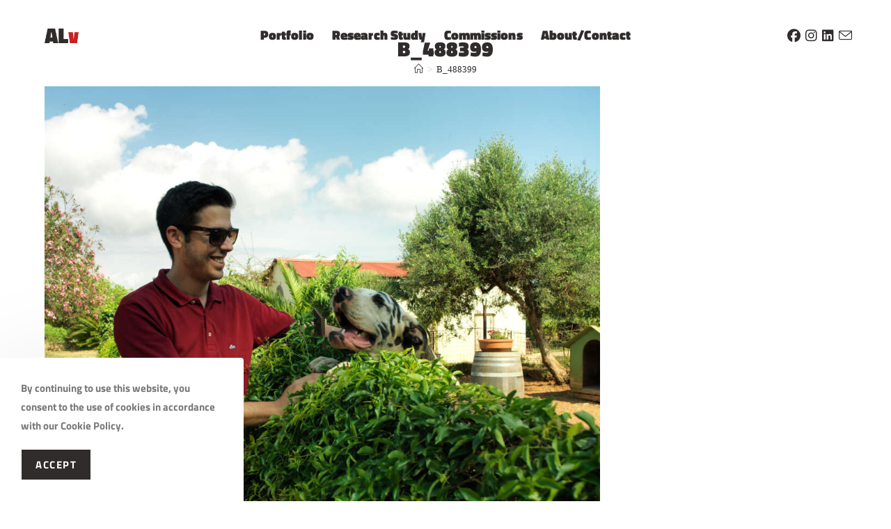

--- FILE ---
content_type: text/html; charset=UTF-8
request_url: https://www.lambrovassilis.com/b_488399/
body_size: 19364
content:
<!DOCTYPE html><html
class=html dir=ltr lang=en-US prefix="og: https://ogp.me/ns#" prefix="og: http://ogp.me/ns#"><head><meta
charset="UTF-8"><link
rel=profile href=https://gmpg.org/xfn/11><title>B_488399 | Alexandros Lambrovassilis | Visual Narratives</title><style>#wpadminbar #wp-admin-bar-wccp_free_top_button .ab-icon:before{content:"\f160";color:#02CA02;top:3px}#wpadminbar #wp-admin-bar-wccp_free_top_button .ab-icon{transform:rotate(45deg)}</style><meta
name="robots" content="max-image-preview:large"><meta
name="author" content="Alexandros"><link
rel=canonical href=https://www.lambrovassilis.com/b_488399/ ><meta
name="generator" content="All in One SEO (AIOSEO) 4.9.2"><meta
property="og:locale" content="en_US"><meta
property="og:site_name" content="Alexandros Lambrovassilis | Visual Narratives | Visual Narratives"><meta
property="og:type" content="article"><meta
property="og:title" content="B_488399 | Alexandros Lambrovassilis | Visual Narratives"><meta
property="og:url" content="https://www.lambrovassilis.com/b_488399/"><meta
property="og:image" content="https://www.lambrovassilis.com/wp-content/uploads/2019/12/Logo.png"><meta
property="og:image:secure_url" content="https://www.lambrovassilis.com/wp-content/uploads/2019/12/Logo.png"><meta
property="article:published_time" content="2022-01-24T16:28:55+00:00"><meta
property="article:modified_time" content="2022-01-24T16:28:55+00:00"><meta
name="twitter:card" content="summary_large_image"><meta
name="twitter:title" content="B_488399 | Alexandros Lambrovassilis | Visual Narratives"><meta
name="twitter:image" content="https://www.lambrovassilis.com/wp-content/uploads/2019/12/Logo.png"> <script type=application/ld+json class=aioseo-schema>{"@context":"https:\/\/schema.org","@graph":[{"@type":"BreadcrumbList","@id":"https:\/\/www.lambrovassilis.com\/b_488399\/#breadcrumblist","itemListElement":[{"@type":"ListItem","@id":"https:\/\/www.lambrovassilis.com#listItem","position":1,"name":"Home","item":"https:\/\/www.lambrovassilis.com","nextItem":{"@type":"ListItem","@id":"https:\/\/www.lambrovassilis.com\/b_488399\/#listItem","name":"B_488399"}},{"@type":"ListItem","@id":"https:\/\/www.lambrovassilis.com\/b_488399\/#listItem","position":2,"name":"B_488399","previousItem":{"@type":"ListItem","@id":"https:\/\/www.lambrovassilis.com#listItem","name":"Home"}}]},{"@type":"ItemPage","@id":"https:\/\/www.lambrovassilis.com\/b_488399\/#itempage","url":"https:\/\/www.lambrovassilis.com\/b_488399\/","name":"B_488399 | Alexandros Lambrovassilis | Visual Narratives","inLanguage":"en-US","isPartOf":{"@id":"https:\/\/www.lambrovassilis.com\/#website"},"breadcrumb":{"@id":"https:\/\/www.lambrovassilis.com\/b_488399\/#breadcrumblist"},"author":{"@id":"https:\/\/www.lambrovassilis.com\/author\/labro_admin\/#author"},"creator":{"@id":"https:\/\/www.lambrovassilis.com\/author\/labro_admin\/#author"},"datePublished":"2022-01-24T11:28:55+02:00","dateModified":"2022-01-24T11:28:55+02:00"},{"@type":"Organization","@id":"https:\/\/www.lambrovassilis.com\/#organization","name":"Alexandros Lambrovassilis | Visual Narratives","description":"Visual Narratives","url":"https:\/\/www.lambrovassilis.com\/","logo":{"@type":"ImageObject","url":"https:\/\/www.lambrovassilis.com\/wp-content\/uploads\/2019\/12\/Logo.png","@id":"https:\/\/www.lambrovassilis.com\/b_488399\/#organizationLogo","width":170,"height":70},"image":{"@id":"https:\/\/www.lambrovassilis.com\/b_488399\/#organizationLogo"}},{"@type":"Person","@id":"https:\/\/www.lambrovassilis.com\/author\/labro_admin\/#author","url":"https:\/\/www.lambrovassilis.com\/author\/labro_admin\/","name":"Alexandros","image":{"@type":"ImageObject","@id":"https:\/\/www.lambrovassilis.com\/b_488399\/#authorImage","url":"https:\/\/secure.gravatar.com\/avatar\/2bf9f6d2823ea19eeea4b377afb34d72610685d172849a77d87beaf04bdb6214?s=96&d=mm&r=g","width":96,"height":96,"caption":"Alexandros"}},{"@type":"WebSite","@id":"https:\/\/www.lambrovassilis.com\/#website","url":"https:\/\/www.lambrovassilis.com\/","name":"Alexandros Lambrovassilis | Visual Narratives","description":"Visual Narratives","inLanguage":"en-US","publisher":{"@id":"https:\/\/www.lambrovassilis.com\/#organization"}}]}</script> <meta
name="viewport" content="width=device-width, initial-scale=1"><link
rel=dns-prefetch href=//fonts.googleapis.com><link
rel=alternate type=application/rss+xml title="Alexandros Lambrovassilis | Visual Narratives &raquo; Feed" href=https://www.lambrovassilis.com/feed/ ><link
rel=alternate type=application/rss+xml title="Alexandros Lambrovassilis | Visual Narratives &raquo; Comments Feed" href=https://www.lambrovassilis.com/comments/feed/ ><link
rel=alternate title="oEmbed (JSON)" type=application/json+oembed href="https://www.lambrovassilis.com/wp-json/oembed/1.0/embed?url=https%3A%2F%2Fwww.lambrovassilis.com%2Fb_488399%2F"><link
rel=alternate title="oEmbed (XML)" type=text/xml+oembed href="https://www.lambrovassilis.com/wp-json/oembed/1.0/embed?url=https%3A%2F%2Fwww.lambrovassilis.com%2Fb_488399%2F&#038;format=xml">
 <script src="//www.googletagmanager.com/gtag/js?id=G-M12K291W0W"  data-cfasync=false data-wpfc-render=false async></script> <script data-cfasync=false data-wpfc-render=false>var mi_version='9.11.1';var mi_track_user=true;var mi_no_track_reason='';var MonsterInsightsDefaultLocations={"page_location":"https:\/\/www.lambrovassilis.com\/b_488399\/"};if(typeof MonsterInsightsPrivacyGuardFilter==='function'){var MonsterInsightsLocations=(typeof MonsterInsightsExcludeQuery==='object')?MonsterInsightsPrivacyGuardFilter(MonsterInsightsExcludeQuery):MonsterInsightsPrivacyGuardFilter(MonsterInsightsDefaultLocations);}else{var MonsterInsightsLocations=(typeof MonsterInsightsExcludeQuery==='object')?MonsterInsightsExcludeQuery:MonsterInsightsDefaultLocations;}
var disableStrs=['ga-disable-G-M12K291W0W',];function __gtagTrackerIsOptedOut(){for(var index=0;index<disableStrs.length;index++){if(document.cookie.indexOf(disableStrs[index]+'=true')>-1){return true;}}
return false;}
if(__gtagTrackerIsOptedOut()){for(var index=0;index<disableStrs.length;index++){window[disableStrs[index]]=true;}}
function __gtagTrackerOptout(){for(var index=0;index<disableStrs.length;index++){document.cookie=disableStrs[index]+'=true; expires=Thu, 31 Dec 2099 23:59:59 UTC; path=/';window[disableStrs[index]]=true;}}
if('undefined'===typeof gaOptout){function gaOptout(){__gtagTrackerOptout();}}
window.dataLayer=window.dataLayer||[];window.MonsterInsightsDualTracker={helpers:{},trackers:{},};if(mi_track_user){function __gtagDataLayer(){dataLayer.push(arguments);}
function __gtagTracker(type,name,parameters){if(!parameters){parameters={};}
if(parameters.send_to){__gtagDataLayer.apply(null,arguments);return;}
if(type==='event'){parameters.send_to=monsterinsights_frontend.v4_id;var hookName=name;if(typeof parameters['event_category']!=='undefined'){hookName=parameters['event_category']+':'+name;}
if(typeof MonsterInsightsDualTracker.trackers[hookName]!=='undefined'){MonsterInsightsDualTracker.trackers[hookName](parameters);}else{__gtagDataLayer('event',name,parameters);}}else{__gtagDataLayer.apply(null,arguments);}}
__gtagTracker('js',new Date());__gtagTracker('set',{'developer_id.dZGIzZG':true,});if(MonsterInsightsLocations.page_location){__gtagTracker('set',MonsterInsightsLocations);}
__gtagTracker('config','G-M12K291W0W',{"forceSSL":"true","link_attribution":"true"});window.gtag=__gtagTracker;(function(){var noopfn=function(){return null;};var newtracker=function(){return new Tracker();};var Tracker=function(){return null;};var p=Tracker.prototype;p.get=noopfn;p.set=noopfn;p.send=function(){var args=Array.prototype.slice.call(arguments);args.unshift('send');__gaTracker.apply(null,args);};var __gaTracker=function(){var len=arguments.length;if(len===0){return;}
var f=arguments[len-1];if(typeof f!=='object'||f===null||typeof f.hitCallback!=='function'){if('send'===arguments[0]){var hitConverted,hitObject=false,action;if('event'===arguments[1]){if('undefined'!==typeof arguments[3]){hitObject={'eventAction':arguments[3],'eventCategory':arguments[2],'eventLabel':arguments[4],'value':arguments[5]?arguments[5]:1,}}}
if('pageview'===arguments[1]){if('undefined'!==typeof arguments[2]){hitObject={'eventAction':'page_view','page_path':arguments[2],}}}
if(typeof arguments[2]==='object'){hitObject=arguments[2];}
if(typeof arguments[5]==='object'){Object.assign(hitObject,arguments[5]);}
if('undefined'!==typeof arguments[1].hitType){hitObject=arguments[1];if('pageview'===hitObject.hitType){hitObject.eventAction='page_view';}}
if(hitObject){action='timing'===arguments[1].hitType?'timing_complete':hitObject.eventAction;hitConverted=mapArgs(hitObject);__gtagTracker('event',action,hitConverted);}}
return;}
function mapArgs(args){var arg,hit={};var gaMap={'eventCategory':'event_category','eventAction':'event_action','eventLabel':'event_label','eventValue':'event_value','nonInteraction':'non_interaction','timingCategory':'event_category','timingVar':'name','timingValue':'value','timingLabel':'event_label','page':'page_path','location':'page_location','title':'page_title','referrer':'page_referrer',};for(arg in args){if(!(!args.hasOwnProperty(arg)||!gaMap.hasOwnProperty(arg))){hit[gaMap[arg]]=args[arg];}else{hit[arg]=args[arg];}}
return hit;}
try{f.hitCallback();}catch(ex){}};__gaTracker.create=newtracker;__gaTracker.getByName=newtracker;__gaTracker.getAll=function(){return[];};__gaTracker.remove=noopfn;__gaTracker.loaded=true;window['__gaTracker']=__gaTracker;})();}else{console.log("");(function(){function __gtagTracker(){return null;}
window['__gtagTracker']=__gtagTracker;window['gtag']=__gtagTracker;})();}</script> <style id=wp-img-auto-sizes-contain-inline-css>img:is([sizes=auto i],[sizes^="auto," i]){contain-intrinsic-size:3000px 1500px}</style><link
rel=stylesheet href=https://www.lambrovassilis.com/wp-content/cache/minify/88ff1.css media=all><style id=wp-block-library-theme-inline-css>.wp-block-audio :where(figcaption){color:#555;font-size:13px;text-align:center}.is-dark-theme .wp-block-audio :where(figcaption){color:#ffffffa6}.wp-block-audio{margin:0
0 1em}.wp-block-code{border:1px
solid #ccc;border-radius:4px;font-family:Menlo,Consolas,monaco,monospace;padding:.8em 1em}.wp-block-embed :where(figcaption){color:#555;font-size:13px;text-align:center}.is-dark-theme .wp-block-embed :where(figcaption){color:#ffffffa6}.wp-block-embed{margin:0
0 1em}.blocks-gallery-caption{color:#555;font-size:13px;text-align:center}.is-dark-theme .blocks-gallery-caption{color:#ffffffa6}:root :where(.wp-block-image figcaption){color:#555;font-size:13px;text-align:center}.is-dark-theme :root :where(.wp-block-image figcaption){color:#ffffffa6}.wp-block-image{margin:0
0 1em}.wp-block-pullquote{border-bottom:4px solid;border-top:4px solid;color:currentColor;margin-bottom:1.75em}.wp-block-pullquote :where(cite),.wp-block-pullquote :where(footer),.wp-block-pullquote__citation{color:currentColor;font-size:.8125em;font-style:normal;text-transform:uppercase}.wp-block-quote{border-left:.25em solid;margin:0
0 1.75em;padding-left:1em}.wp-block-quote cite,.wp-block-quote
footer{color:currentColor;font-size:.8125em;font-style:normal;position:relative}.wp-block-quote:where(.has-text-align-right){border-left:none;border-right:.25em solid;padding-left:0;padding-right:1em}.wp-block-quote:where(.has-text-align-center){border:none;padding-left:0}.wp-block-quote.is-large,.wp-block-quote.is-style-large,.wp-block-quote:where(.is-style-plain){border:none}.wp-block-search .wp-block-search__label{font-weight:700}.wp-block-search__button{border:1px
solid #ccc;padding:.375em .625em}:where(.wp-block-group.has-background){padding:1.25em 2.375em}.wp-block-separator.has-css-opacity{opacity:.4}.wp-block-separator{border:none;border-bottom:2px solid;margin-left:auto;margin-right:auto}.wp-block-separator.has-alpha-channel-opacity{opacity:1}.wp-block-separator:not(.is-style-wide):not(.is-style-dots){width:100px}.wp-block-separator.has-background:not(.is-style-dots){border-bottom:none;height:1px}.wp-block-separator.has-background:not(.is-style-wide):not(.is-style-dots){height:2px}.wp-block-table{margin:0
0 1em}.wp-block-table td,.wp-block-table
th{word-break:normal}.wp-block-table :where(figcaption){color:#555;font-size:13px;text-align:center}.is-dark-theme .wp-block-table :where(figcaption){color:#ffffffa6}.wp-block-video :where(figcaption){color:#555;font-size:13px;text-align:center}.is-dark-theme .wp-block-video :where(figcaption){color:#ffffffa6}.wp-block-video{margin:0
0 1em}:root :where(.wp-block-template-part.has-background){margin-bottom:0;margin-top:0;padding:1.25em 2.375em}</style><style id=classic-theme-styles-inline-css>/*! This file is auto-generated */
.wp-block-button__link{color:#fff;background-color:#32373c;border-radius:9999px;box-shadow:none;text-decoration:none;padding:calc(.667em + 2px) calc(1.333em + 2px);font-size:1.125em}.wp-block-file__button{background:#32373c;color:#fff;text-decoration:none}</style><link
rel=stylesheet href=https://www.lambrovassilis.com/wp-content/cache/minify/fb166.css media=all><style id=safe-svg-svg-icon-style-inline-css>.safe-svg-cover{text-align:center}.safe-svg-cover .safe-svg-inside{display:inline-block;max-width:100%}.safe-svg-cover
svg{fill:currentColor;height:100%;max-height:100%;max-width:100%;width:100%}</style><style id=global-styles-inline-css>/*<![CDATA[*/:root{--wp--preset--aspect-ratio--square:1;--wp--preset--aspect-ratio--4-3:4/3;--wp--preset--aspect-ratio--3-4:3/4;--wp--preset--aspect-ratio--3-2:3/2;--wp--preset--aspect-ratio--2-3:2/3;--wp--preset--aspect-ratio--16-9:16/9;--wp--preset--aspect-ratio--9-16:9/16;--wp--preset--color--black:#000;--wp--preset--color--cyan-bluish-gray:#abb8c3;--wp--preset--color--white:#fff;--wp--preset--color--pale-pink:#f78da7;--wp--preset--color--vivid-red:#cf2e2e;--wp--preset--color--luminous-vivid-orange:#ff6900;--wp--preset--color--luminous-vivid-amber:#fcb900;--wp--preset--color--light-green-cyan:#7bdcb5;--wp--preset--color--vivid-green-cyan:#00d084;--wp--preset--color--pale-cyan-blue:#8ed1fc;--wp--preset--color--vivid-cyan-blue:#0693e3;--wp--preset--color--vivid-purple:#9b51e0;--wp--preset--gradient--vivid-cyan-blue-to-vivid-purple:linear-gradient(135deg,rgb(6,147,227) 0%,rgb(155,81,224) 100%);--wp--preset--gradient--light-green-cyan-to-vivid-green-cyan:linear-gradient(135deg,rgb(122,220,180) 0%,rgb(0,208,130) 100%);--wp--preset--gradient--luminous-vivid-amber-to-luminous-vivid-orange:linear-gradient(135deg,rgb(252,185,0) 0%,rgb(255,105,0) 100%);--wp--preset--gradient--luminous-vivid-orange-to-vivid-red:linear-gradient(135deg,rgb(255,105,0) 0%,rgb(207,46,46) 100%);--wp--preset--gradient--very-light-gray-to-cyan-bluish-gray:linear-gradient(135deg,rgb(238,238,238) 0%,rgb(169,184,195) 100%);--wp--preset--gradient--cool-to-warm-spectrum:linear-gradient(135deg,rgb(74,234,220) 0%,rgb(151,120,209) 20%,rgb(207,42,186) 40%,rgb(238,44,130) 60%,rgb(251,105,98) 80%,rgb(254,248,76) 100%);--wp--preset--gradient--blush-light-purple:linear-gradient(135deg,rgb(255,206,236) 0%,rgb(152,150,240) 100%);--wp--preset--gradient--blush-bordeaux:linear-gradient(135deg,rgb(254,205,165) 0%,rgb(254,45,45) 50%,rgb(107,0,62) 100%);--wp--preset--gradient--luminous-dusk:linear-gradient(135deg,rgb(255,203,112) 0%,rgb(199,81,192) 50%,rgb(65,88,208) 100%);--wp--preset--gradient--pale-ocean:linear-gradient(135deg,rgb(255,245,203) 0%,rgb(182,227,212) 50%,rgb(51,167,181) 100%);--wp--preset--gradient--electric-grass:linear-gradient(135deg,rgb(202,248,128) 0%,rgb(113,206,126) 100%);--wp--preset--gradient--midnight:linear-gradient(135deg,rgb(2,3,129) 0%,rgb(40,116,252) 100%);--wp--preset--font-size--small:13px;--wp--preset--font-size--medium:20px;--wp--preset--font-size--large:36px;--wp--preset--font-size--x-large:42px;--wp--preset--spacing--20:0.44rem;--wp--preset--spacing--30:0.67rem;--wp--preset--spacing--40:1rem;--wp--preset--spacing--50:1.5rem;--wp--preset--spacing--60:2.25rem;--wp--preset--spacing--70:3.38rem;--wp--preset--spacing--80:5.06rem;--wp--preset--shadow--natural:6px 6px 9px rgba(0, 0, 0, 0.2);--wp--preset--shadow--deep:12px 12px 50px rgba(0, 0, 0, 0.4);--wp--preset--shadow--sharp:6px 6px 0px rgba(0, 0, 0, 0.2);--wp--preset--shadow--outlined:6px 6px 0px -3px rgb(255, 255, 255), 6px 6px rgb(0, 0, 0);--wp--preset--shadow--crisp:6px 6px 0px rgb(0, 0, 0)}:where(.is-layout-flex){gap:0.5em}:where(.is-layout-grid){gap:0.5em}body .is-layout-flex{display:flex}.is-layout-flex{flex-wrap:wrap;align-items:center}.is-layout-flex>:is(*,div){margin:0}body .is-layout-grid{display:grid}.is-layout-grid>:is(*,div){margin:0}:where(.wp-block-columns.is-layout-flex){gap:2em}:where(.wp-block-columns.is-layout-grid){gap:2em}:where(.wp-block-post-template.is-layout-flex){gap:1.25em}:where(.wp-block-post-template.is-layout-grid){gap:1.25em}.has-black-color{color:var(--wp--preset--color--black) !important}.has-cyan-bluish-gray-color{color:var(--wp--preset--color--cyan-bluish-gray) !important}.has-white-color{color:var(--wp--preset--color--white) !important}.has-pale-pink-color{color:var(--wp--preset--color--pale-pink) !important}.has-vivid-red-color{color:var(--wp--preset--color--vivid-red) !important}.has-luminous-vivid-orange-color{color:var(--wp--preset--color--luminous-vivid-orange) !important}.has-luminous-vivid-amber-color{color:var(--wp--preset--color--luminous-vivid-amber) !important}.has-light-green-cyan-color{color:var(--wp--preset--color--light-green-cyan) !important}.has-vivid-green-cyan-color{color:var(--wp--preset--color--vivid-green-cyan) !important}.has-pale-cyan-blue-color{color:var(--wp--preset--color--pale-cyan-blue) !important}.has-vivid-cyan-blue-color{color:var(--wp--preset--color--vivid-cyan-blue) !important}.has-vivid-purple-color{color:var(--wp--preset--color--vivid-purple) !important}.has-black-background-color{background-color:var(--wp--preset--color--black) !important}.has-cyan-bluish-gray-background-color{background-color:var(--wp--preset--color--cyan-bluish-gray) !important}.has-white-background-color{background-color:var(--wp--preset--color--white) !important}.has-pale-pink-background-color{background-color:var(--wp--preset--color--pale-pink) !important}.has-vivid-red-background-color{background-color:var(--wp--preset--color--vivid-red) !important}.has-luminous-vivid-orange-background-color{background-color:var(--wp--preset--color--luminous-vivid-orange) !important}.has-luminous-vivid-amber-background-color{background-color:var(--wp--preset--color--luminous-vivid-amber) !important}.has-light-green-cyan-background-color{background-color:var(--wp--preset--color--light-green-cyan) !important}.has-vivid-green-cyan-background-color{background-color:var(--wp--preset--color--vivid-green-cyan) !important}.has-pale-cyan-blue-background-color{background-color:var(--wp--preset--color--pale-cyan-blue) !important}.has-vivid-cyan-blue-background-color{background-color:var(--wp--preset--color--vivid-cyan-blue) !important}.has-vivid-purple-background-color{background-color:var(--wp--preset--color--vivid-purple) !important}.has-black-border-color{border-color:var(--wp--preset--color--black) !important}.has-cyan-bluish-gray-border-color{border-color:var(--wp--preset--color--cyan-bluish-gray) !important}.has-white-border-color{border-color:var(--wp--preset--color--white) !important}.has-pale-pink-border-color{border-color:var(--wp--preset--color--pale-pink) !important}.has-vivid-red-border-color{border-color:var(--wp--preset--color--vivid-red) !important}.has-luminous-vivid-orange-border-color{border-color:var(--wp--preset--color--luminous-vivid-orange) !important}.has-luminous-vivid-amber-border-color{border-color:var(--wp--preset--color--luminous-vivid-amber) !important}.has-light-green-cyan-border-color{border-color:var(--wp--preset--color--light-green-cyan) !important}.has-vivid-green-cyan-border-color{border-color:var(--wp--preset--color--vivid-green-cyan) !important}.has-pale-cyan-blue-border-color{border-color:var(--wp--preset--color--pale-cyan-blue) !important}.has-vivid-cyan-blue-border-color{border-color:var(--wp--preset--color--vivid-cyan-blue) !important}.has-vivid-purple-border-color{border-color:var(--wp--preset--color--vivid-purple) !important}.has-vivid-cyan-blue-to-vivid-purple-gradient-background{background:var(--wp--preset--gradient--vivid-cyan-blue-to-vivid-purple) !important}.has-light-green-cyan-to-vivid-green-cyan-gradient-background{background:var(--wp--preset--gradient--light-green-cyan-to-vivid-green-cyan) !important}.has-luminous-vivid-amber-to-luminous-vivid-orange-gradient-background{background:var(--wp--preset--gradient--luminous-vivid-amber-to-luminous-vivid-orange) !important}.has-luminous-vivid-orange-to-vivid-red-gradient-background{background:var(--wp--preset--gradient--luminous-vivid-orange-to-vivid-red) !important}.has-very-light-gray-to-cyan-bluish-gray-gradient-background{background:var(--wp--preset--gradient--very-light-gray-to-cyan-bluish-gray) !important}.has-cool-to-warm-spectrum-gradient-background{background:var(--wp--preset--gradient--cool-to-warm-spectrum) !important}.has-blush-light-purple-gradient-background{background:var(--wp--preset--gradient--blush-light-purple) !important}.has-blush-bordeaux-gradient-background{background:var(--wp--preset--gradient--blush-bordeaux) !important}.has-luminous-dusk-gradient-background{background:var(--wp--preset--gradient--luminous-dusk) !important}.has-pale-ocean-gradient-background{background:var(--wp--preset--gradient--pale-ocean) !important}.has-electric-grass-gradient-background{background:var(--wp--preset--gradient--electric-grass) !important}.has-midnight-gradient-background{background:var(--wp--preset--gradient--midnight) !important}.has-small-font-size{font-size:var(--wp--preset--font-size--small) !important}.has-medium-font-size{font-size:var(--wp--preset--font-size--medium) !important}.has-large-font-size{font-size:var(--wp--preset--font-size--large) !important}.has-x-large-font-size{font-size:var(--wp--preset--font-size--x-large) !important}:where(.wp-block-post-template.is-layout-flex){gap:1.25em}:where(.wp-block-post-template.is-layout-grid){gap:1.25em}:where(.wp-block-term-template.is-layout-flex){gap:1.25em}:where(.wp-block-term-template.is-layout-grid){gap:1.25em}:where(.wp-block-columns.is-layout-flex){gap:2em}:where(.wp-block-columns.is-layout-grid){gap:2em}:root :where(.wp-block-pullquote){font-size:1.5em;line-height:1.6}/*]]>*/</style><link
rel=stylesheet href=https://www.lambrovassilis.com/wp-content/cache/minify/a8485.css media=all><link
rel=stylesheet id=oceanwp-google-font-titillium-web-css href='//fonts.googleapis.com/css?family=Titillium+Web%3A100%2C200%2C300%2C400%2C500%2C600%2C700%2C800%2C900%2C100i%2C200i%2C300i%2C400i%2C500i%2C600i%2C700i%2C800i%2C900i&#038;subset=latin&#038;display=swap&#038;ver=6.9' media=all><link
rel=stylesheet id=oceanwp-google-font-abel-css href='//fonts.googleapis.com/css?family=Abel%3A100%2C200%2C300%2C400%2C500%2C600%2C700%2C800%2C900%2C100i%2C200i%2C300i%2C400i%2C500i%2C600i%2C700i%2C800i%2C900i&#038;subset=latin&#038;display=swap&#038;ver=6.9' media=all><link
rel=stylesheet href=https://www.lambrovassilis.com/wp-content/cache/minify/187ab.css media=all> <script src=https://www.lambrovassilis.com/wp-content/cache/minify/9f2d1.js></script> <script data-cfasync=false data-wpfc-render=false id=monsterinsights-frontend-script-js-extra>var monsterinsights_frontend={"js_events_tracking":"true","download_extensions":"doc,pdf,ppt,zip,xls,docx,pptx,xlsx","inbound_paths":"[{\"path\":\"\\\/go\\\/\",\"label\":\"affiliate\"},{\"path\":\"\\\/recommend\\\/\",\"label\":\"affiliate\"}]","home_url":"https:\/\/www.lambrovassilis.com","hash_tracking":"false","v4_id":"G-M12K291W0W"};</script> <script src=https://www.lambrovassilis.com/wp-content/cache/minify/d52ed.js></script> <script id=bodhi_svg_inline-js-extra>var svgSettings={"skipNested":""};</script> <script src=https://www.lambrovassilis.com/wp-content/cache/minify/7e038.js></script> <script id=bodhi_svg_inline-js-after>cssTarget={"Bodhi":"img.style-svg","ForceInlineSVG":"style-svg"};ForceInlineSVGActive="false";frontSanitizationEnabled="on";</script> <link
rel=https://api.w.org/ href=https://www.lambrovassilis.com/wp-json/ ><link
rel=alternate title=JSON type=application/json href=https://www.lambrovassilis.com/wp-json/wp/v2/media/12535><link
rel=EditURI type=application/rsd+xml title=RSD href=https://www.lambrovassilis.com/xmlrpc.php?rsd><meta
name="generator" content="WordPress 6.9"><link
rel=shortlink href='https://www.lambrovassilis.com/?p=12535'> <script id=wpcp_disable_selection>var image_save_msg='You are not allowed to save images!';var no_menu_msg='Context Menu disabled!';var smessage="";function disableEnterKey(e)
{var elemtype=e.target.tagName;elemtype=elemtype.toUpperCase();if(elemtype=="TEXT"||elemtype=="TEXTAREA"||elemtype=="INPUT"||elemtype=="PASSWORD"||elemtype=="SELECT"||elemtype=="OPTION"||elemtype=="EMBED")
{elemtype='TEXT';}
if(e.ctrlKey){var key;if(window.event)
key=window.event.keyCode;else
key=e.which;if(elemtype!='TEXT'&&(key==97||key==65||key==67||key==99||key==88||key==120||key==26||key==85||key==86||key==83||key==43||key==73))
{if(wccp_free_iscontenteditable(e))return true;show_wpcp_message('You are not allowed to copy content or view source');return false;}else
return true;}}
function wccp_free_iscontenteditable(e)
{var e=e||window.event;var target=e.target||e.srcElement;var elemtype=e.target.nodeName;elemtype=elemtype.toUpperCase();var iscontenteditable="false";if(typeof target.getAttribute!="undefined")iscontenteditable=target.getAttribute("contenteditable");var iscontenteditable2=false;if(typeof target.isContentEditable!="undefined")iscontenteditable2=target.isContentEditable;if(target.parentElement.isContentEditable)iscontenteditable2=true;if(iscontenteditable=="true"||iscontenteditable2==true)
{if(typeof target.style!="undefined")target.style.cursor="text";return true;}}
function disable_copy(e)
{var e=e||window.event;var elemtype=e.target.tagName;elemtype=elemtype.toUpperCase();if(elemtype=="TEXT"||elemtype=="TEXTAREA"||elemtype=="INPUT"||elemtype=="PASSWORD"||elemtype=="SELECT"||elemtype=="OPTION"||elemtype=="EMBED")
{elemtype='TEXT';}
if(wccp_free_iscontenteditable(e))return true;var isSafari=/Safari/.test(navigator.userAgent)&&/Apple Computer/.test(navigator.vendor);var checker_IMG='';if(elemtype=="IMG"&&checker_IMG=='checked'&&e.detail>=2){show_wpcp_message(alertMsg_IMG);return false;}
if(elemtype!="TEXT")
{if(smessage!==""&&e.detail==2)
show_wpcp_message(smessage);if(isSafari)
return true;else
return false;}}
function disable_copy_ie()
{var e=e||window.event;var elemtype=window.event.srcElement.nodeName;elemtype=elemtype.toUpperCase();if(wccp_free_iscontenteditable(e))return true;if(elemtype=="IMG"){show_wpcp_message(alertMsg_IMG);return false;}
if(elemtype!="TEXT"&&elemtype!="TEXTAREA"&&elemtype!="INPUT"&&elemtype!="PASSWORD"&&elemtype!="SELECT"&&elemtype!="OPTION"&&elemtype!="EMBED")
{return false;}}
function reEnable()
{return true;}
document.onkeydown=disableEnterKey;document.onselectstart=disable_copy_ie;if(navigator.userAgent.indexOf('MSIE')==-1)
{document.onmousedown=disable_copy;document.onclick=reEnable;}
function disableSelection(target)
{if(typeof target.onselectstart!="undefined")
target.onselectstart=disable_copy_ie;else if(typeof target.style.MozUserSelect!="undefined")
{target.style.MozUserSelect="none";}
else
target.onmousedown=function(){return false}
target.style.cursor="default";}
window.onload=function(){disableSelection(document.body);};var onlongtouch;var timer;var touchduration=1000;var elemtype="";function touchstart(e){var e=e||window.event;var target=e.target||e.srcElement;elemtype=window.event.srcElement.nodeName;elemtype=elemtype.toUpperCase();if(!wccp_pro_is_passive())e.preventDefault();if(!timer){timer=setTimeout(onlongtouch,touchduration);}}
function touchend(){if(timer){clearTimeout(timer);timer=null;}
onlongtouch();}
onlongtouch=function(e){if(elemtype!="TEXT"&&elemtype!="TEXTAREA"&&elemtype!="INPUT"&&elemtype!="PASSWORD"&&elemtype!="SELECT"&&elemtype!="EMBED"&&elemtype!="OPTION")
{if(window.getSelection){if(window.getSelection().empty){window.getSelection().empty();}else if(window.getSelection().removeAllRanges){window.getSelection().removeAllRanges();}}else if(document.selection){document.selection.empty();}
return false;}};document.addEventListener("DOMContentLoaded",function(event){window.addEventListener("touchstart",touchstart,false);window.addEventListener("touchend",touchend,false);});function wccp_pro_is_passive(){var cold=false,hike=function(){};try{const object1={};var aid=Object.defineProperty(object1,'passive',{get(){cold=true}});window.addEventListener('test',hike,aid);window.removeEventListener('test',hike,aid);}catch(e){}
return cold;}</script> <script id=wpcp_disable_Right_Click>document.ondragstart=function(){return false;}
function nocontext(e){return false;}
document.oncontextmenu=nocontext;</script> <style>.unselectable{-moz-user-select:none;-webkit-user-select:none;cursor:default}html{-webkit-touch-callout:none;-webkit-user-select:none;-khtml-user-select:none;-moz-user-select:none;-ms-user-select:none;user-select:none;-webkit-tap-highlight-color:rgba(0,0,0,0)}</style> <script id=wpcp_css_disable_selection>var e=document.getElementsByTagName('body')[0];if(e)
{e.setAttribute('unselectable',"on");}</script> <meta
name="generator" content="Elementor 3.34.1; features: additional_custom_breakpoints; settings: css_print_method-external, google_font-enabled, font_display-auto"><style>.e-con.e-parent:nth-of-type(n+4):not(.e-lazyloaded):not(.e-no-lazyload),
.e-con.e-parent:nth-of-type(n+4):not(.e-lazyloaded):not(.e-no-lazyload) *{background-image:none !important}@media screen and (max-height: 1024px){.e-con.e-parent:nth-of-type(n+3):not(.e-lazyloaded):not(.e-no-lazyload),
.e-con.e-parent:nth-of-type(n+3):not(.e-lazyloaded):not(.e-no-lazyload) *{background-image:none !important}}@media screen and (max-height: 640px){.e-con.e-parent:nth-of-type(n+2):not(.e-lazyloaded):not(.e-no-lazyload),
.e-con.e-parent:nth-of-type(n+2):not(.e-lazyloaded):not(.e-no-lazyload) *{background-image:none !important}}</style><noscript><style>.lazyload[data-src]{display:none !important}</style></noscript><style>.lazyload{background-image:none !important}.lazyload:before{background-image:none !important}</style><meta
property="fb:admins" content="Alexandros Lambrovassilis"><meta
property="og:url" content="https://www.lambrovassilis.com/b_488399/"><meta
property="og:title" content="B_488399"><meta
property="og:site_name" content="Alexandros Lambrovassilis | Visual Narratives"><meta
property="og:description" content=""><meta
property="og:type" content="article"><meta
property="og:locale" content="en_us"><link
rel=icon href=https://www.lambrovassilis.com/wp-content/uploads/2021/01/cropped-LogoFull-32x32.png sizes=32x32><link
rel=icon href=https://www.lambrovassilis.com/wp-content/uploads/2021/01/cropped-LogoFull-192x192.png sizes=192x192><link
rel=apple-touch-icon href=https://www.lambrovassilis.com/wp-content/uploads/2021/01/cropped-LogoFull-180x180.png><meta
name="msapplication-TileImage" content="https://www.lambrovassilis.com/wp-content/uploads/2021/01/cropped-LogoFull-270x270.png"><style id=wp-custom-css>#site-logo #site-logo-inner a:hover
img{-moz-opacity:1;-webkit-opacity:1;opacity:1}body::-webkit-scrollbar{display:none}</style><style>/*<![CDATA[*/a:hover,a.light:hover,.theme-heading .text::before,.theme-heading .text::after,#top-bar-content >a:hover,#top-bar-social li.oceanwp-email a:hover,#site-navigation-wrap .dropdown-menu >li >a:hover,#site-header.medium-header #medium-searchform button:hover,.oceanwp-mobile-menu-icon a:hover,.blog-entry.post .blog-entry-header .entry-title a:hover,.blog-entry.post .blog-entry-readmore a:hover,.blog-entry.thumbnail-entry .blog-entry-category a,ul.meta li a:hover,.dropcap,.single nav.post-navigation .nav-links .title,body .related-post-title a:hover,body #wp-calendar caption,body .contact-info-widget.default i,body .contact-info-widget.big-icons i,body .custom-links-widget .oceanwp-custom-links li a:hover,body .custom-links-widget .oceanwp-custom-links li a:hover:before,body .posts-thumbnails-widget li a:hover,body .social-widget li.oceanwp-email a:hover,.comment-author .comment-meta .comment-reply-link,#respond #cancel-comment-reply-link:hover,#footer-widgets .footer-box a:hover,#footer-bottom a:hover,#footer-bottom #footer-bottom-menu a:hover,.sidr a:hover,.sidr-class-dropdown-toggle:hover,.sidr-class-menu-item-has-children.active>a,.sidr-class-menu-item-has-children.active>a>.sidr-class-dropdown-toggle,input[type=checkbox]:checked:before{color:#312c2c}.single nav.post-navigation .nav-links .title .owp-icon use,.blog-entry.post .blog-entry-readmore a:hover .owp-icon use,body .contact-info-widget.default .owp-icon use,body .contact-info-widget.big-icons .owp-icon
use{stroke:#312c2c}input[type="button"],input[type="reset"],input[type="submit"],button[type="submit"],.button,#site-navigation-wrap .dropdown-menu >li.btn >a >span,.thumbnail:hover i,.thumbnail:hover .link-post-svg-icon,.post-quote-content,.omw-modal .omw-close-modal,body .contact-info-widget.big-icons li:hover i,body .contact-info-widget.big-icons li:hover .owp-icon,body div.wpforms-container-full .wpforms-form input[type=submit],body div.wpforms-container-full .wpforms-form button[type=submit],body div.wpforms-container-full .wpforms-form .wpforms-page-button,.woocommerce-cart .wp-element-button,.woocommerce-checkout .wp-element-button,.wp-block-button__link{background-color:#312c2c}.widget-title{border-color:#312c2c}blockquote{border-color:#312c2c}.wp-block-quote{border-color:#312c2c}#searchform-dropdown{border-color:#312c2c}.dropdown-menu .sub-menu{border-color:#312c2c}.blog-entry.large-entry .blog-entry-readmore a:hover{border-color:#312c2c}.oceanwp-newsletter-form-wrap input[type="email"]:focus{border-color:#312c2c}.social-widget li.oceanwp-email a:hover{border-color:#312c2c}#respond #cancel-comment-reply-link:hover{border-color:#312c2c}body .contact-info-widget.big-icons li:hover
i{border-color:#312c2c}body .contact-info-widget.big-icons li:hover .owp-icon{border-color:#312c2c}#footer-widgets .oceanwp-newsletter-form-wrap input[type="email"]:focus{border-color:#312c2c}input[type="button"]:hover,input[type="reset"]:hover,input[type="submit"]:hover,button[type="submit"]:hover,input[type="button"]:focus,input[type="reset"]:focus,input[type="submit"]:focus,button[type="submit"]:focus,.button:hover,.button:focus,#site-navigation-wrap .dropdown-menu >li.btn >a:hover >span,.post-quote-author,.omw-modal .omw-close-modal:hover,body div.wpforms-container-full .wpforms-form input[type=submit]:hover,body div.wpforms-container-full .wpforms-form button[type=submit]:hover,body div.wpforms-container-full .wpforms-form .wpforms-page-button:hover,.woocommerce-cart .wp-element-button:hover,.woocommerce-checkout .wp-element-button:hover,.wp-block-button__link:hover{background-color:#c72222}table th,table td,hr,.content-area,body.content-left-sidebar #content-wrap .content-area,.content-left-sidebar .content-area,#top-bar-wrap,#site-header,#site-header.top-header #search-toggle,.dropdown-menu ul li,.centered-minimal-page-header,.blog-entry.post,.blog-entry.grid-entry .blog-entry-inner,.blog-entry.thumbnail-entry .blog-entry-bottom,.single-post .entry-title,.single .entry-share-wrap .entry-share,.single .entry-share,.single .entry-share ul li a,.single nav.post-navigation,.single nav.post-navigation .nav-links .nav-previous,#author-bio,#author-bio .author-bio-avatar,#author-bio .author-bio-social li a,#related-posts,#comments,.comment-body,#respond #cancel-comment-reply-link,#blog-entries .type-page,.page-numbers a,.page-numbers span:not(.elementor-screen-only),.page-links span,body #wp-calendar caption,body #wp-calendar th,body #wp-calendar tbody,body .contact-info-widget.default i,body .contact-info-widget.big-icons i,body .contact-info-widget.big-icons .owp-icon,body .contact-info-widget.default .owp-icon,body .posts-thumbnails-widget li,body .tagcloud
a{border-color:#fff}a{color:#312c2c}a .owp-icon
use{stroke:#312c2c}a:hover{color:#c72222}a:hover .owp-icon
use{stroke:#c72222}body .theme-button,body input[type="submit"],body button[type="submit"],body button,body .button,body div.wpforms-container-full .wpforms-form input[type=submit],body div.wpforms-container-full .wpforms-form button[type=submit],body div.wpforms-container-full .wpforms-form .wpforms-page-button,.woocommerce-cart .wp-element-button,.woocommerce-checkout .wp-element-button,.wp-block-button__link{border-color:#fff}body .theme-button:hover,body input[type="submit"]:hover,body button[type="submit"]:hover,body button:hover,body .button:hover,body div.wpforms-container-full .wpforms-form input[type=submit]:hover,body div.wpforms-container-full .wpforms-form input[type=submit]:active,body div.wpforms-container-full .wpforms-form button[type=submit]:hover,body div.wpforms-container-full .wpforms-form button[type=submit]:active,body div.wpforms-container-full .wpforms-form .wpforms-page-button:hover,body div.wpforms-container-full .wpforms-form .wpforms-page-button:active,.woocommerce-cart .wp-element-button:hover,.woocommerce-checkout .wp-element-button:hover,.wp-block-button__link:hover{border-color:#fff}form input[type="text"],form input[type="password"],form input[type="email"],form input[type="url"],form input[type="date"],form input[type="month"],form input[type="time"],form input[type="datetime"],form input[type="datetime-local"],form input[type="week"],form input[type="number"],form input[type="search"],form input[type="tel"],form input[type="color"],form select,form textarea,.select2-container .select2-choice,.woocommerce .woocommerce-checkout .select2-container--default .select2-selection--single{border-color:#929292}body div.wpforms-container-full .wpforms-form input[type=date],body div.wpforms-container-full .wpforms-form input[type=datetime],body div.wpforms-container-full .wpforms-form input[type=datetime-local],body div.wpforms-container-full .wpforms-form input[type=email],body div.wpforms-container-full .wpforms-form input[type=month],body div.wpforms-container-full .wpforms-form input[type=number],body div.wpforms-container-full .wpforms-form input[type=password],body div.wpforms-container-full .wpforms-form input[type=range],body div.wpforms-container-full .wpforms-form input[type=search],body div.wpforms-container-full .wpforms-form input[type=tel],body div.wpforms-container-full .wpforms-form input[type=text],body div.wpforms-container-full .wpforms-form input[type=time],body div.wpforms-container-full .wpforms-form input[type=url],body div.wpforms-container-full .wpforms-form input[type=week],body div.wpforms-container-full .wpforms-form select,body div.wpforms-container-full .wpforms-form
textarea{border-color:#929292}label,body div.wpforms-container-full .wpforms-form .wpforms-field-label{color:#312c2c}.page-header .page-header-title,.page-header.background-image-page-header .page-header-title{color:#312c2c}.site-breadcrumbs a:hover,.background-image-page-header .site-breadcrumbs a:hover{color:#c72222}.site-breadcrumbs a:hover .owp-icon use,.background-image-page-header .site-breadcrumbs a:hover .owp-icon
use{stroke:#c72222}body{color:#312c2c}h1,h2,h3,h4,h5,h6,.theme-heading,.widget-title,.oceanwp-widget-recent-posts-title,.comment-reply-title,.entry-title,.sidebar-box .widget-title{color:#312c2c}@media only screen and (min-width:960px){.widget-area,.content-left-sidebar .widget-area{width:20%}}body{background-position:center center}.theme-button,input[type="submit"],button[type="submit"],button,.button,body div.wpforms-container-full .wpforms-form input[type=submit],body div.wpforms-container-full .wpforms-form button[type=submit],body div.wpforms-container-full .wpforms-form .wpforms-page-button{border-style:solid}.theme-button,input[type="submit"],button[type="submit"],button,.button,body div.wpforms-container-full .wpforms-form input[type=submit],body div.wpforms-container-full .wpforms-form button[type=submit],body div.wpforms-container-full .wpforms-form .wpforms-page-button{border-width:1px}form input[type="text"],form input[type="password"],form input[type="email"],form input[type="url"],form input[type="date"],form input[type="month"],form input[type="time"],form input[type="datetime"],form input[type="datetime-local"],form input[type="week"],form input[type="number"],form input[type="search"],form input[type="tel"],form input[type="color"],form select,form textarea,.woocommerce .woocommerce-checkout .select2-container--default .select2-selection--single{border-style:solid}body div.wpforms-container-full .wpforms-form input[type=date],body div.wpforms-container-full .wpforms-form input[type=datetime],body div.wpforms-container-full .wpforms-form input[type=datetime-local],body div.wpforms-container-full .wpforms-form input[type=email],body div.wpforms-container-full .wpforms-form input[type=month],body div.wpforms-container-full .wpforms-form input[type=number],body div.wpforms-container-full .wpforms-form input[type=password],body div.wpforms-container-full .wpforms-form input[type=range],body div.wpforms-container-full .wpforms-form input[type=search],body div.wpforms-container-full .wpforms-form input[type=tel],body div.wpforms-container-full .wpforms-form input[type=text],body div.wpforms-container-full .wpforms-form input[type=time],body div.wpforms-container-full .wpforms-form input[type=url],body div.wpforms-container-full .wpforms-form input[type=week],body div.wpforms-container-full .wpforms-form select,body div.wpforms-container-full .wpforms-form
textarea{border-style:solid}form input[type="text"],form input[type="password"],form input[type="email"],form input[type="url"],form input[type="date"],form input[type="month"],form input[type="time"],form input[type="datetime"],form input[type="datetime-local"],form input[type="week"],form input[type="number"],form input[type="search"],form input[type="tel"],form input[type="color"],form select,form
textarea{border-radius:3px}body div.wpforms-container-full .wpforms-form input[type=date],body div.wpforms-container-full .wpforms-form input[type=datetime],body div.wpforms-container-full .wpforms-form input[type=datetime-local],body div.wpforms-container-full .wpforms-form input[type=email],body div.wpforms-container-full .wpforms-form input[type=month],body div.wpforms-container-full .wpforms-form input[type=number],body div.wpforms-container-full .wpforms-form input[type=password],body div.wpforms-container-full .wpforms-form input[type=range],body div.wpforms-container-full .wpforms-form input[type=search],body div.wpforms-container-full .wpforms-form input[type=tel],body div.wpforms-container-full .wpforms-form input[type=text],body div.wpforms-container-full .wpforms-form input[type=time],body div.wpforms-container-full .wpforms-form input[type=url],body div.wpforms-container-full .wpforms-form input[type=week],body div.wpforms-container-full .wpforms-form select,body div.wpforms-container-full .wpforms-form
textarea{border-radius:3px}#main #content-wrap,.separate-layout #main #content-wrap{padding-top:0}.page-numbers a,.page-numbers span:not(.elementor-screen-only),.page-links
span{color:#312c2c}.page-numbers a .owp-icon
use{stroke:#312c2c}.page-numbers a:hover,.page-links a:hover span,.page-numbers.current,.page-numbers.current:hover{color:#c72222}.page-numbers a:hover .owp-icon
use{stroke:#c72222}#scroll-top{background-color:#fff}#scroll-top:hover{background-color:#fff}#scroll-top{color:#312c2c}#scroll-top .owp-icon
use{stroke:#312c2c}#scroll-top:hover{color:#c72222}#scroll-top:hover .owp-icon
use{stroke:#312c2c}.page-header,.has-transparent-header .page-header{padding:49px
0 0 0}#site-logo #site-logo-inner,.oceanwp-social-menu .social-menu-inner,#site-header.full_screen-header .menu-bar-inner,.after-header-content .after-header-content-inner{height:100px}#site-navigation-wrap .dropdown-menu >li >a,#site-navigation-wrap .dropdown-menu >li >span.opl-logout-link,.oceanwp-mobile-menu-icon a,.mobile-menu-close,.after-header-content-inner>a{line-height:100px}#site-header,.has-transparent-header .is-sticky #site-header,.has-vh-transparent .is-sticky #site-header.vertical-header,#searchform-header-replace{background-color:rgba(255,255,255,0)}#site-header.has-header-media .overlay-header-media{background-color:#fff}#site-header{border-color:rgba(49,44,44,0.14)}#site-logo #site-logo-inner a img,#site-header.center-header #site-navigation-wrap .middle-site-logo a
img{max-width:49px}#site-header #site-logo #site-logo-inner a img,#site-header.center-header #site-navigation-wrap .middle-site-logo a
img{max-height:49px}#site-logo a.site-logo-text{color:#312c2c}#site-logo a.site-logo-text:hover{color:#c72222}.effect-one #site-navigation-wrap .dropdown-menu >li >a.menu-link >span:after,.effect-three #site-navigation-wrap .dropdown-menu >li >a.menu-link >span:after,.effect-five #site-navigation-wrap .dropdown-menu >li >a.menu-link >span:before,.effect-five #site-navigation-wrap .dropdown-menu >li >a.menu-link >span:after,.effect-nine #site-navigation-wrap .dropdown-menu >li >a.menu-link >span:before,.effect-nine #site-navigation-wrap .dropdown-menu>li>a.menu-link>span:after{background-color:#c72222}.effect-four #site-navigation-wrap .dropdown-menu >li >a.menu-link >span:before,.effect-four #site-navigation-wrap .dropdown-menu >li >a.menu-link >span:after,.effect-seven #site-navigation-wrap .dropdown-menu >li >a.menu-link:hover >span:after,.effect-seven #site-navigation-wrap .dropdown-menu>li.sfHover>a.menu-link>span:after{color:#c72222}.effect-seven #site-navigation-wrap .dropdown-menu >li >a.menu-link:hover >span:after,.effect-seven #site-navigation-wrap .dropdown-menu>li.sfHover>a.menu-link>span:after{text-shadow:10px 0 #c72222,-10px 0 #c72222}#site-navigation-wrap .dropdown-menu>li>a{padding:0
1px}#site-navigation-wrap .dropdown-menu >li >a,.oceanwp-mobile-menu-icon a,#searchform-header-replace-close{color:#312c2c}#site-navigation-wrap .dropdown-menu >li >a .owp-icon use,.oceanwp-mobile-menu-icon a .owp-icon use,#searchform-header-replace-close .owp-icon
use{stroke:#312c2c}#site-navigation-wrap .dropdown-menu >li >a:hover,.oceanwp-mobile-menu-icon a:hover,#searchform-header-replace-close:hover{color:#c72222}#site-navigation-wrap .dropdown-menu >li >a:hover .owp-icon use,.oceanwp-mobile-menu-icon a:hover .owp-icon use,#searchform-header-replace-close:hover .owp-icon
use{stroke:#c72222}#site-navigation-wrap .dropdown-menu >.current-menu-item >a,#site-navigation-wrap .dropdown-menu >.current-menu-ancestor >a,#site-navigation-wrap .dropdown-menu >.current-menu-item >a:hover,#site-navigation-wrap .dropdown-menu>.current-menu-ancestor>a:hover{color:#c72222}.dropdown-menu .sub-menu{min-width:118px}.dropdown-menu .sub-menu,#searchform-dropdown,.current-shop-items-dropdown{border-color:#fff}.dropdown-menu ul li a.menu-link{color:#312c2c}.dropdown-menu ul li a.menu-link .owp-icon
use{stroke:#312c2c}.dropdown-menu ul li a.menu-link:hover{color:#c72222}.dropdown-menu ul li a.menu-link:hover .owp-icon
use{stroke:#c72222}.dropdown-menu ul>.current-menu-item>a.menu-link{color:#c72222}.oceanwp-social-menu ul li a,.oceanwp-social-menu .colored ul li a,.oceanwp-social-menu .minimal ul li a,.oceanwp-social-menu .dark ul li
a{font-size:19px}.oceanwp-social-menu ul li a .owp-icon,.oceanwp-social-menu .colored ul li a .owp-icon,.oceanwp-social-menu .minimal ul li a .owp-icon,.oceanwp-social-menu .dark ul li a .owp-icon{width:19px;height:19px}.oceanwp-social-menu ul li
a{padding:7px
0 0 0}.oceanwp-social-menu ul li
a{margin:0
7px 0 0}.oceanwp-social-menu.simple-social ul li
a{color:#312c2c}.oceanwp-social-menu.simple-social ul li a .owp-icon
use{stroke:#312c2c}.oceanwp-social-menu.simple-social ul li a:hover{color:#c72222!important}.oceanwp-social-menu.simple-social ul li a:hover .owp-icon
use{stroke:#c72222!important}body .sidr a,body .sidr-class-dropdown-toggle,#mobile-dropdown ul li a,#mobile-dropdown ul li a .dropdown-toggle,#mobile-fullscreen ul li a,#mobile-fullscreen .oceanwp-social-menu.simple-social ul li
a{color:#fff}#mobile-fullscreen a.close .close-icon-inner,#mobile-fullscreen a.close .close-icon-inner::after{background-color:#fff}body .sidr a:hover,body .sidr-class-dropdown-toggle:hover,body .sidr-class-dropdown-toggle .fa,body .sidr-class-menu-item-has-children.active >a,body .sidr-class-menu-item-has-children.active >a >.sidr-class-dropdown-toggle,#mobile-dropdown ul li a:hover,#mobile-dropdown ul li a .dropdown-toggle:hover,#mobile-dropdown .menu-item-has-children.active >a,#mobile-dropdown .menu-item-has-children.active >a >.dropdown-toggle,#mobile-fullscreen ul li a:hover,#mobile-fullscreen .oceanwp-social-menu.simple-social ul li a:hover{color:#c72222}#mobile-fullscreen a.close:hover .close-icon-inner,#mobile-fullscreen a.close:hover .close-icon-inner::after{background-color:#c72222}#mobile-fullscreen ul>li>a{background-color:rgba(255,255,255,0)}.ocean-single-post-header ul.meta-item li a:hover{color:#333}.sidebar-box,.footer-box{color:#312c2c}.widget-title{margin-bottom:19px}#footer-bottom{padding:20px
0 20px 0}#footer-bottom{background-color:#fff}#footer-bottom,#footer-bottom
p{color:#312c2c}#ocn-cookie-wrap .ocn-btn:hover{background-color:#0b7cac}#ocn-cookie-wrap .ocn-icon
svg{fill:#777}#ocn-cookie-wrap .ocn-icon:hover
svg{fill:#333}@media (max-width:480px){.portfolio-entries .portfolio-filters
li{width:100%}}.portfolio-entries .portfolio-entry-thumbnail
.overlay{background-color:rgba(0,0,0,0.4)}.portfolio-entries .portfolio-entry-thumbnail .portfolio-overlay-icons li
a{border-color:rgba(255,255,255,0.4)}.portfolio-entries .portfolio-entry-thumbnail .triangle-wrap{border-bottom-color:#fff}.portfolio-entries .portfolio-content{background-color:#fff}.portfolio-entries .portfolio-filters li
a{font-family:Abel}body .is-sticky #site-header.fixed-scroll #site-header-inner{padding:0}.is-sticky #site-header.medium-header .top-header-wrap{padding:9px
0 9px 0}.is-sticky #site-header,.ocean-sticky-top-bar-holder.is-sticky #top-bar-wrap,.is-sticky .header-top{opacity:1}.is-sticky #site-header,.is-sticky #searchform-header-replace{background-color:#ffffff!important}.is-sticky #site-navigation-wrap .dropdown-menu >li >a,.is-sticky .oceanwp-mobile-menu-icon a,.is-sticky #searchform-header-replace-close{color:#312c2c}.is-sticky #site-navigation-wrap .dropdown-menu >li >a:hover,.is-sticky .oceanwp-mobile-menu-icon a:hover,.is-sticky #searchform-header-replace-close:hover{color:#c72222}.is-sticky #site-navigation-wrap .dropdown-menu >.current-menu-item >a,.is-sticky #site-navigation-wrap .dropdown-menu >.current-menu-parent >a >span,.is-sticky #site-navigation-wrap .dropdown-menu >.current-menu-item >a:hover,.is-sticky #site-navigation-wrap .dropdown-menu>.current-menu-parent>a:hover>span{color:#c72222}.is-sticky #site-navigation-wrap .dropdown-menu>li>a{background-color:rgba(255,255,255,0)}.is-sticky #site-navigation-wrap .dropdown-menu >li >a:hover,.is-sticky #site-navigation-wrap .dropdown-menu>li.sfHover>a{background-color:rgba(255,255,255,0)}.is-sticky #site-navigation-wrap .dropdown-menu >.current-menu-item >a,.is-sticky #site-navigation-wrap .dropdown-menu >.current-menu-parent >a >span,.is-sticky #site-navigation-wrap .dropdown-menu >.current-menu-item >a:hover,.is-sticky #site-navigation-wrap .dropdown-menu>.current-menu-parent>a:hover>span{background-color:rgba(255,255,255,0)}@media (max-width:768px){#woo-popup-wrap #woo-popup-inner{border-radius:20px}}.page-header{background-color:#fff}body{font-family:'Titillium Web';font-size:14px;line-height:1.8;font-weight:700}h1,h2,h3,h4,h5,h6,.theme-heading,.widget-title,.oceanwp-widget-recent-posts-title,.comment-reply-title,.entry-title,.sidebar-box .widget-title{font-family:'Titillium Web';line-height:1.3}h1{font-family:'Titillium Web';font-size:20px;line-height:1.4}h2{font-family:'Titillium Web';font-size:20px;line-height:1.4}h3{font-family:'Gentium Basic';font-size:18px;line-height:1.4}h4{font-family:'Gentium Basic';font-size:17px;line-height:1.4}h5{font-size:14px;line-height:1.4}h6{font-size:15px;line-height:1.4}.page-header .page-header-title,.page-header.background-image-page-header .page-header-title{font-family:'Titillium Web';font-size:30px;line-height:1.4;font-weight:900}.page-header .page-subheading{font-family:'Gentium Basic';font-size:16px;line-height:1.8}.site-breadcrumbs,.site-breadcrumbs
a{font-family:'Gentium Basic';font-size:13px;line-height:1.4}#top-bar-content,#top-bar-social-alt{font-size:12px;line-height:1.8}#site-logo a.site-logo-text{font-family:'Titillium Web';font-size:24px;line-height:1.8;font-weight:900}#site-navigation-wrap .dropdown-menu >li >a,#site-header.full_screen-header .fs-dropdown-menu >li >a,#site-header.top-header #site-navigation-wrap .dropdown-menu >li >a,#site-header.center-header #site-navigation-wrap .dropdown-menu >li >a,#site-header.medium-header #site-navigation-wrap .dropdown-menu >li >a,.oceanwp-mobile-menu-icon
a{font-family:'Titillium Web';font-size:19px;letter-spacing:.1px;font-weight:900}.dropdown-menu ul li a.menu-link,#site-header.full_screen-header .fs-dropdown-menu ul.sub-menu li
a{font-family:'Titillium Web';font-size:12px;line-height:1.2;letter-spacing:.6px}.sidr-class-dropdown-menu li a,a.sidr-class-toggle-sidr-close,#mobile-dropdown ul li a,body #mobile-fullscreen ul li
a{font-family:'Titillium Web';font-size:15px;line-height:1.8}.blog-entry.post .blog-entry-header .entry-title
a{font-family:Abel;font-size:20px;line-height:1.4}.ocean-single-post-header .single-post-title{font-size:34px;line-height:1.4;letter-spacing:.6px}.ocean-single-post-header ul.meta-item li,.ocean-single-post-header ul.meta-item li
a{font-size:13px;line-height:1.4;letter-spacing:.6px}.ocean-single-post-header .post-author-name,.ocean-single-post-header .post-author-name
a{font-size:14px;line-height:1.4;letter-spacing:.6px}.ocean-single-post-header .post-author-description{font-size:12px;line-height:1.4;letter-spacing:.6px}.single-post .entry-title{line-height:1.4;letter-spacing:.6px}.single-post ul.meta li,.single-post ul.meta li
a{font-size:14px;line-height:1.4;letter-spacing:.6px}.sidebar-box .widget-title,.sidebar-box.widget_block .wp-block-heading{font-size:13px;line-height:1;letter-spacing:1px}.sidebar-box,.footer-box{font-family:'Gentium Basic'}#footer-widgets .footer-box .widget-title{font-size:13px;line-height:1;letter-spacing:1px}#footer-bottom
#copyright{font-family:'Titillium Web';font-size:12px;line-height:1;font-weight:700}#footer-bottom #footer-bottom-menu{font-family:Abel;font-size:12px;line-height:1;font-weight:300}.woocommerce-store-notice.demo_store{line-height:2;letter-spacing:1.5px}.demo_store .woocommerce-store-notice__dismiss-link{line-height:2;letter-spacing:1.5px}.woocommerce ul.products li.product li.title h2,.woocommerce ul.products li.product li.title
a{font-size:14px;line-height:1.5}.woocommerce ul.products li.product li.category,.woocommerce ul.products li.product li.category
a{font-size:12px;line-height:1}.woocommerce ul.products li.product
.price{font-size:18px;line-height:1}.woocommerce ul.products li.product .button,.woocommerce ul.products li.product .product-inner
.added_to_cart{font-size:12px;line-height:1.5;letter-spacing:1px}.woocommerce ul.products li.owp-woo-cond-notice span,.woocommerce ul.products li.owp-woo-cond-notice
a{font-size:16px;line-height:1;letter-spacing:1px;font-weight:600;text-transform:capitalize}.woocommerce div.product
.product_title{font-size:24px;line-height:1.4;letter-spacing:.6px}.woocommerce div.product
p.price{font-size:36px;line-height:1}.woocommerce .owp-btn-normal .summary form button.button,.woocommerce .owp-btn-big .summary form button.button,.woocommerce .owp-btn-very-big .summary form
button.button{font-size:12px;line-height:1.5;letter-spacing:1px;text-transform:uppercase}.woocommerce div.owp-woo-single-cond-notice span,.woocommerce div.owp-woo-single-cond-notice
a{font-size:18px;line-height:2;letter-spacing:1.5px;font-weight:600;text-transform:capitalize}.ocean-preloader--active .preloader-after-content{font-size:20px;line-height:1.8;letter-spacing:.6px}#ocn-cookie-wrap .ocn-cookie-content{font-size:15px}#ocn-cookie-wrap .ocn-btn{font-size:15px}.omw-modal{font-family:Abel}/*]]>*/</style></head><body
data-rsssl=1 class="attachment wp-singular attachment-template-default single single-attachment postid-12535 attachmentid-12535 attachment-jpeg wp-custom-logo wp-embed-responsive wp-theme-oceanwp unselectable oceanwp-theme fullscreen-mobile has-transparent-header no-header-border default-breakpoint has-sidebar content-right-sidebar has-breadcrumbs pagination-center elementor-default elementor-kit-10858" itemscope=itemscope itemtype=https://schema.org/WebPage><div
id=outer-wrap class="site clr"><a
class="skip-link screen-reader-text" href=#main>Skip to content</a><div
id=wrap class=clr><div
id=transparent-header-wrap class=clr><header
id=site-header class="transparent-header has-social center-menu center-logo effect-four clr fixed-scroll fixed-header has-sticky-mobile no-shadow" data-height=100 itemscope=itemscope itemtype=https://schema.org/WPHeader role=banner><div
id=site-header-inner class="clr container"><div
id=site-logo class=clr itemscope itemtype=https://schema.org/Brand ><div
id=site-logo-inner class=clr><a
href=https://www.lambrovassilis.com/ class=custom-logo-link rel=home><img
width=170 height=70 src="[data-uri]" class="custom-logo lazyload" alt="Alexandros Lambrovassilis | Visual Narratives" decoding=async  data-src=https://www.lambrovassilis.com/wp-content/uploads/2019/12/Logo.png data-srcset="https://www.lambrovassilis.com/wp-content/uploads/2019/12/Logo.png 1x, https://www.lambrovassilis.com/wp-content/uploads/2019/12/LogoRetina.png 2x" data-eio-rwidth=170 data-eio-rheight=70><noscript><img
width=170 height=70 src="data:image/svg+xml,%3Csvg%20xmlns='http://www.w3.org/2000/svg'%20viewBox='0%200%20170%2070'%3E%3C/svg%3E" data-src=https://www.lambrovassilis.com/wp-content/uploads/2019/12/Logo.png class="custom-logo lazy" alt="Alexandros Lambrovassilis | Visual Narratives" decoding=async data-srcset="https://www.lambrovassilis.com/wp-content/uploads/2019/12/Logo.png 1x, https://www.lambrovassilis.com/wp-content/uploads/2019/12/LogoRetina.png 2x" data-eio=l></noscript></a></div></div><div
class="oceanwp-social-menu clr simple-social"><div
class="social-menu-inner clr"><ul
aria-label="Social links"><li
class=oceanwp-facebook><a
href=https://www.facebook.com/alexandros.lambrovassilis aria-label="Facebook (opens in a new tab)" target=_blank rel="noopener noreferrer"><i
class=" fab fa-facebook" aria-hidden=true role=img></i></a></li><li
class=oceanwp-instagram><a
href=https://www.instagram.com/northeastbynorthwest/ aria-label="Instagram (opens in a new tab)" target=_blank rel="noopener noreferrer"><i
class=" fab fa-instagram" aria-hidden=true role=img></i></a></li><li
class=oceanwp-linkedin><a
href=https://www.linkedin.com/in/alexandros-lambrovassilis-11237522/ aria-label="LinkedIn (opens in a new tab)" target=_blank rel="noopener noreferrer"><i
class=" fab fa-linkedin" aria-hidden=true role=img></i></a></li><li
class=oceanwp-email><a
href=mailto:ale&#120;an&#100;&#114;o&#115;&#64;&#108;a&#109;bro&#118;a&#115;s&#105;l&#105;s.&#99;&#111;m aria-label="Send email (opens in your application)" target=_self><i
class=" icon-envelope" aria-hidden=true role=img></i></a></li></ul></div></div><div
id=site-navigation-wrap class="no-top-border clr"><nav
id=site-navigation class="navigation main-navigation clr" itemscope=itemscope itemtype=https://schema.org/SiteNavigationElement role=navigation ><ul
id=menu-main class="main-menu dropdown-menu sf-menu"><li
id=menu-item-8926 class="menu-item menu-item-type-post_type menu-item-object-page menu-item-has-children dropdown menu-item-8926 megamenu-li full-mega hide-headings"><a
href=https://www.lambrovassilis.com/portfolio/ class=menu-link><span
class=text-wrap>Portfolio</span></a><ul
class="megamenu col-2 sub-menu">
<li
id=menu-item-13969 class="menu-item menu-item-type-post_type menu-item-object-ocean_portfolio menu-item-13969"><a
href=https://www.lambrovassilis.com/portfolio/lemnos-from-dusk-till-dawn/ class=menu-link><span
class=text-wrap>The Residual Luster Of The Sun</span></a></li>	<li
id=menu-item-11945 class="menu-item menu-item-type-post_type menu-item-object-ocean_portfolio menu-item-11945"><a
href=https://www.lambrovassilis.com/portfolio/attention/ class=menu-link><span
class=text-wrap>My Attention Is Not For Free</span></a></li>	<li
id=menu-item-9141 class="menu-item menu-item-type-post_type menu-item-object-ocean_portfolio menu-item-9141"><a
href=https://www.lambrovassilis.com/portfolio/realities-of-information/ class=menu-link><span
class=text-wrap>Realities Of Information</span></a></li>	<li
id=menu-item-9144 class="menu-item menu-item-type-post_type menu-item-object-ocean_portfolio menu-item-9144"><a
href=https://www.lambrovassilis.com/portfolio/hopes-dreams-hard-times/ class=menu-link><span
class=text-wrap>Hopes Dreams &#038; Hard Times</span></a></li>	<li
id=menu-item-9145 class="menu-item menu-item-type-post_type menu-item-object-ocean_portfolio menu-item-9145"><a
href=https://www.lambrovassilis.com/portfolio/ellinikon/ class=menu-link><span
class=text-wrap>Ellinikon</span></a></li>	<li
id=menu-item-9149 class="menu-item menu-item-type-post_type menu-item-object-ocean_portfolio menu-item-9149"><a
href=https://www.lambrovassilis.com/portfolio/faces/ class=menu-link><span
class=text-wrap>Faces Of Our Planet</span></a></li>	<li
id=menu-item-9876 class="menu-item menu-item-type-post_type menu-item-object-ocean_portfolio menu-item-9876"><a
href=https://www.lambrovassilis.com/portfolio/a-boat-in-arkansas/ class=menu-link><span
class=text-wrap>A Boat in Arkansas</span></a></li>	<li
id=menu-item-10758 class="menu-item menu-item-type-post_type menu-item-object-ocean_portfolio menu-item-10758"><a
href=https://www.lambrovassilis.com/portfolio/genius-loci/ class=menu-link><span
class=text-wrap>Genius Loci</span></a></li>	<li
id=menu-item-9148 class="menu-item menu-item-type-post_type menu-item-object-ocean_portfolio menu-item-9148"><a
href=https://www.lambrovassilis.com/portfolio/dangerous-bodegas/ class=menu-link><span
class=text-wrap>Dangerous Bodegas</span></a></li></ul>
</li><li
id=menu-item-11962 class="menu-item menu-item-type-post_type menu-item-object-page menu-item-11962"><a
href=https://www.lambrovassilis.com/realities-of-information-research/ class=menu-link><span
class=text-wrap>Research Study</span></a></li><li
id=menu-item-12432 class="menu-item menu-item-type-post_type menu-item-object-page menu-item-has-children dropdown menu-item-12432 megamenu-li full-mega hide-headings"><a
href=https://www.lambrovassilis.com/commissions/ class=menu-link><span
class=text-wrap>Commissions</span></a><ul
class="megamenu col-2 sub-menu">
<li
id=menu-item-12434 class="menu-item menu-item-type-post_type menu-item-object-ocean_portfolio menu-item-12434"><a
href=https://www.lambrovassilis.com/portfolio/people/ class=menu-link><span
class=text-wrap>People Places Stories</span></a></li>	<li
id=menu-item-12433 class="menu-item menu-item-type-post_type menu-item-object-ocean_portfolio menu-item-12433"><a
href=https://www.lambrovassilis.com/portfolio/spaces/ class=menu-link><span
class=text-wrap>Spaces Objects Surfaces</span></a></li>	<li
id=menu-item-12534 class="menu-item menu-item-type-post_type menu-item-object-ocean_portfolio menu-item-12534"><a
href=https://www.lambrovassilis.com/portfolio/concept-narratives/ class=menu-link><span
class=text-wrap>Concept Narratives</span></a></li></ul>
</li><li
id=menu-item-6580 class="menu-item menu-item-type-post_type menu-item-object-page menu-item-6580"><a
href=https://www.lambrovassilis.com/about/ class=menu-link><span
class=text-wrap>About/Contact</span></a></li></ul></nav></div><div
class="oceanwp-mobile-menu-icon clr mobile-right">
<a
href=https://www.lambrovassilis.com/#mobile-menu-toggle class=mobile-menu  aria-label="Mobile Menu">
<i
class="fa fa-bars" aria-hidden=true></i>
</a></div></div></header></div><main
id=main class="site-main clr"  role=main><header
class="page-header centered-minimal-page-header"><div
class="container clr page-header-inner"><h2 class="page-header-title clr" itemprop="headline">B_488399</h2><nav
role=navigation aria-label=Breadcrumbs class="site-breadcrumbs clr"><ol
class=trail-items itemscope itemtype=http://schema.org/BreadcrumbList><meta
name="numberOfItems" content="2"><meta
name="itemListOrder" content="Ascending"><li
class="trail-item trail-begin" itemprop=itemListElement itemscope itemtype=https://schema.org/ListItem><a
href=https://www.lambrovassilis.com rel=home aria-label=Home itemprop=item><span
itemprop=name><i
class=" icon-home" aria-hidden=true role=img></i><span
class="breadcrumb-home has-icon">Home</span></span></a><span
class=breadcrumb-sep>></span><meta
itemprop="position" content="1"></li><li
class="trail-item trail-end" itemprop=itemListElement itemscope itemtype=https://schema.org/ListItem><span
itemprop=name><a
href=https://www.lambrovassilis.com/b_488399/ >B_488399</a></span><meta
itemprop="position" content="2"></li></ol></nav></div></header><div
id=content-wrap class="container clr"><div
id=primary class="content-area clr"><div
id=content class=site-content><article
class="image-attachment post-12535 attachment type-attachment status-inherit hentry entry"><p><img
fetchpriority=high width=2040 height=2040 src="[data-uri]" class="attachment-full size-full lazyload" alt decoding=async   data-src=https://www.lambrovassilis.com/wp-content/uploads/2022/01/B_488399.jpg data-srcset="https://www.lambrovassilis.com/wp-content/uploads/2022/01/B_488399.jpg 2040w, https://www.lambrovassilis.com/wp-content/uploads/2022/01/B_488399-300x300.jpg 300w, https://www.lambrovassilis.com/wp-content/uploads/2022/01/B_488399-1024x1024.jpg 1024w, https://www.lambrovassilis.com/wp-content/uploads/2022/01/B_488399-150x150.jpg 150w, https://www.lambrovassilis.com/wp-content/uploads/2022/01/B_488399-768x768.jpg 768w, https://www.lambrovassilis.com/wp-content/uploads/2022/01/B_488399-1536x1536.jpg 1536w" data-sizes=auto data-eio-rwidth=2040 data-eio-rheight=2040><noscript><img
fetchpriority=high width=2040 height=2040 src="data:image/svg+xml,%3Csvg%20xmlns='http://www.w3.org/2000/svg'%20viewBox='0%200%202040%202040'%3E%3C/svg%3E" data-src=https://www.lambrovassilis.com/wp-content/uploads/2022/01/B_488399.jpg class="attachment-full size-full lazy" alt decoding=async data-srcset="https://www.lambrovassilis.com/wp-content/uploads/2022/01/B_488399.jpg 2040w, https://www.lambrovassilis.com/wp-content/uploads/2022/01/B_488399-300x300.jpg 300w, https://www.lambrovassilis.com/wp-content/uploads/2022/01/B_488399-1024x1024.jpg 1024w, https://www.lambrovassilis.com/wp-content/uploads/2022/01/B_488399-150x150.jpg 150w, https://www.lambrovassilis.com/wp-content/uploads/2022/01/B_488399-768x768.jpg 768w, https://www.lambrovassilis.com/wp-content/uploads/2022/01/B_488399-1536x1536.jpg 1536w" data-sizes="(max-width: 2040px) 100vw, 2040px" data-eio=l></noscript></p><div
class="entry clr"></div></article></div></div><aside
id=right-sidebar class="sidebar-container widget-area sidebar-primary" itemscope=itemscope itemtype=https://schema.org/WPSideBar role=complementary aria-label="Primary Sidebar"><div
id=right-sidebar-inner class=clr></div></aside></div></main><footer
id=footer class=site-footer itemscope=itemscope itemtype=https://schema.org/WPFooter role=contentinfo><div
id=footer-inner class=clr><div
id=footer-bottom class="clr no-footer-nav"><div
id=footer-bottom-inner class="container clr"><div
id=copyright class=clr role=contentinfo>
Copyright 2026 Alexandros Lambrovassilis</div></div></div></div></footer></div></div><div
id=mobile-fullscreen class=clr ><div
id=mobile-fullscreen-inner class=clr><a
href=https://www.lambrovassilis.com/#mobile-fullscreen-menu class=close aria-label="Close mobile menu" ><div
class=close-icon-wrap><div
class=close-icon-inner></div></div>
</a><nav
class="clr has-social" itemscope=itemscope itemtype=https://schema.org/SiteNavigationElement role=navigation><div
id=mobile-nav class="navigation clr"><ul
id=menu-main-1 class=menu><li
class="menu-item menu-item-type-post_type menu-item-object-page menu-item-has-children menu-item-8926"><a
href=https://www.lambrovassilis.com/portfolio/ >Portfolio</a><ul
class=sub-menu>
<li
class="menu-item menu-item-type-post_type menu-item-object-ocean_portfolio menu-item-13969"><a
href=https://www.lambrovassilis.com/portfolio/lemnos-from-dusk-till-dawn/ >The Residual Luster Of The Sun</a></li>
<li
class="menu-item menu-item-type-post_type menu-item-object-ocean_portfolio menu-item-11945"><a
href=https://www.lambrovassilis.com/portfolio/attention/ >My Attention Is Not For Free</a></li>
<li
class="menu-item menu-item-type-post_type menu-item-object-ocean_portfolio menu-item-9141"><a
href=https://www.lambrovassilis.com/portfolio/realities-of-information/ >Realities Of Information</a></li>
<li
class="menu-item menu-item-type-post_type menu-item-object-ocean_portfolio menu-item-9144"><a
href=https://www.lambrovassilis.com/portfolio/hopes-dreams-hard-times/ >Hopes Dreams &#038; Hard Times</a></li>
<li
class="menu-item menu-item-type-post_type menu-item-object-ocean_portfolio menu-item-9145"><a
href=https://www.lambrovassilis.com/portfolio/ellinikon/ >Ellinikon</a></li>
<li
class="menu-item menu-item-type-post_type menu-item-object-ocean_portfolio menu-item-9149"><a
href=https://www.lambrovassilis.com/portfolio/faces/ >Faces Of Our Planet</a></li>
<li
class="menu-item menu-item-type-post_type menu-item-object-ocean_portfolio menu-item-9876"><a
href=https://www.lambrovassilis.com/portfolio/a-boat-in-arkansas/ >A Boat in Arkansas</a></li>
<li
class="menu-item menu-item-type-post_type menu-item-object-ocean_portfolio menu-item-10758"><a
href=https://www.lambrovassilis.com/portfolio/genius-loci/ >Genius Loci</a></li>
<li
class="menu-item menu-item-type-post_type menu-item-object-ocean_portfolio menu-item-9148"><a
href=https://www.lambrovassilis.com/portfolio/dangerous-bodegas/ >Dangerous Bodegas</a></li></ul>
</li>
<li
class="menu-item menu-item-type-post_type menu-item-object-page menu-item-11962"><a
href=https://www.lambrovassilis.com/realities-of-information-research/ >Research Study</a></li>
<li
class="menu-item menu-item-type-post_type menu-item-object-page menu-item-has-children menu-item-12432"><a
href=https://www.lambrovassilis.com/commissions/ >Commissions</a><ul
class=sub-menu>
<li
class="menu-item menu-item-type-post_type menu-item-object-ocean_portfolio menu-item-12434"><a
href=https://www.lambrovassilis.com/portfolio/people/ >People Places Stories</a></li>
<li
class="menu-item menu-item-type-post_type menu-item-object-ocean_portfolio menu-item-12433"><a
href=https://www.lambrovassilis.com/portfolio/spaces/ >Spaces Objects Surfaces</a></li>
<li
class="menu-item menu-item-type-post_type menu-item-object-ocean_portfolio menu-item-12534"><a
href=https://www.lambrovassilis.com/portfolio/concept-narratives/ >Concept Narratives</a></li></ul>
</li>
<li
class="menu-item menu-item-type-post_type menu-item-object-page menu-item-6580"><a
href=https://www.lambrovassilis.com/about/ >About/Contact</a></li></ul></div><div
class="oceanwp-social-menu clr simple-social"><div
class="social-menu-inner clr"><ul
aria-label="Social links"><li
class=oceanwp-facebook><a
href=https://www.facebook.com/alexandros.lambrovassilis aria-label="Facebook (opens in a new tab)" target=_blank rel="noopener noreferrer"><i
class=" fab fa-facebook" aria-hidden=true role=img></i></a></li><li
class=oceanwp-instagram><a
href=https://www.instagram.com/northeastbynorthwest/ aria-label="Instagram (opens in a new tab)" target=_blank rel="noopener noreferrer"><i
class=" fab fa-instagram" aria-hidden=true role=img></i></a></li><li
class=oceanwp-linkedin><a
href=https://www.linkedin.com/in/alexandros-lambrovassilis-11237522/ aria-label="LinkedIn (opens in a new tab)" target=_blank rel="noopener noreferrer"><i
class=" fab fa-linkedin" aria-hidden=true role=img></i></a></li><li
class=oceanwp-email><a
href=mailto:&#97;&#108;&#101;x&#97;nd&#114;o&#115;&#64;la&#109;br&#111;&#118;a&#115;&#115;&#105;lis&#46;c&#111;&#109; aria-label="Send email (opens in your application)" target=_self><i
class=" icon-envelope" aria-hidden=true role=img></i></a></li></ul></div></div></nav></div></div> <script type=speculationrules>{"prefetch":[{"source":"document","where":{"and":[{"href_matches":"/*"},{"not":{"href_matches":["/wp-*.php","/wp-admin/*","/wp-content/uploads/*","/wp-content/*","/wp-content/plugins/*","/wp-content/themes/oceanwp/*","/*\\?(.+)"]}},{"not":{"selector_matches":"a[rel~=\"nofollow\"]"}},{"not":{"selector_matches":".no-prefetch, .no-prefetch a"}}]},"eagerness":"conservative"}]}</script> <a
rel=nofollow style=display:none href="https://www.lambrovassilis.com/?blackhole=1d1b5045f8" title="Do NOT follow this link or you will be banned from the site!">Alexandros Lambrovassilis | Visual Narratives</a><div
id=wpcp-error-message class="msgmsg-box-wpcp hideme"><span>error: </span></div> <script>var timeout_result;function show_wpcp_message(smessage)
{if(smessage!=="")
{var smessage_text='<span>Alert: </span>'+smessage;document.getElementById("wpcp-error-message").innerHTML=smessage_text;document.getElementById("wpcp-error-message").className="msgmsg-box-wpcp warning-wpcp showme";clearTimeout(timeout_result);timeout_result=setTimeout(hide_message,3000);}}
function hide_message()
{document.getElementById("wpcp-error-message").className="msgmsg-box-wpcp warning-wpcp hideme";}</script> <style>@media
print{body
*{display:none !important}body:after{content:"Content is protected !!! You are not allowed to print preview this page. Copyright 2021 Alexandros Lambrovassilis"}}</style><style>#wpcp-error-message{direction:ltr;text-align:center;transition:opacity 900ms ease 0s;z-index:99999999}.hideme{opacity:0;visibility:hidden}.showme{opacity:1;visibility:visible}.msgmsg-box-wpcp{border:1px
solid #f5aca6;border-radius:10px;color:#555;font-family:Tahoma;font-size:11px;margin:10px;padding:10px
36px;position:fixed;width:255px;top:50%;left:50%;margin-top:-10px;margin-left:-130px;-webkit-box-shadow:0px 0px 34px 2px rgba(242,191,191,1);-moz-box-shadow:0px 0px 34px 2px rgba(242,191,191,1);box-shadow:0px 0px 34px 2px rgba(242,191,191,1)}.msgmsg-box-wpcp
span{font-weight:bold;text-transform:uppercase}.warning-wpcp{background:#ffecec url('https://www.lambrovassilis.com/wp-content/plugins/wp-content-copy-protector/images/warning.png') no-repeat 10px 50%}</style> <script>const lazyloadRunObserver=()=>{const lazyloadBackgrounds=document.querySelectorAll(`.e-con.e-parent:not(.e-lazyloaded)`);const lazyloadBackgroundObserver=new IntersectionObserver((entries)=>{entries.forEach((entry)=>{if(entry.isIntersecting){let lazyloadBackground=entry.target;if(lazyloadBackground){lazyloadBackground.classList.add('e-lazyloaded');}
lazyloadBackgroundObserver.unobserve(entry.target);}});},{rootMargin:'200px 0px 200px 0px'});lazyloadBackgrounds.forEach((lazyloadBackground)=>{lazyloadBackgroundObserver.observe(lazyloadBackground);});};const events=['DOMContentLoaded','elementor/lazyload/observe',];events.forEach((event)=>{document.addEventListener(event,lazyloadRunObserver);});</script> <script id=eio-lazy-load-js-before>var eio_lazy_vars={"exactdn_domain":"","skip_autoscale":0,"bg_min_dpr":1.100000000000000088817841970012523233890533447265625,"threshold":0,"use_dpr":1};</script> <script src=https://www.lambrovassilis.com/wp-content/cache/minify/500f2.js async></script> <script type=module src="https://www.lambrovassilis.com/wp-content/plugins/all-in-one-seo-pack/dist/Lite/assets/table-of-contents.95d0dfce.js?ver=4.9.2" id=aioseo/js/src/vue/standalone/blocks/table-of-contents/frontend.js-js></script> <script src=https://www.lambrovassilis.com/wp-content/cache/minify/501dc.js></script> <script id=wp-i18n-js-after>wp.i18n.setLocaleData({'text direction\u0004ltr':['ltr']});</script> <script src=https://www.lambrovassilis.com/wp-content/cache/minify/1f540.js></script> <script id=contact-form-7-js-before>var wpcf7={"api":{"root":"https:\/\/www.lambrovassilis.com\/wp-json\/","namespace":"contact-form-7\/v1"},"cached":1};</script> <script src=https://www.lambrovassilis.com/wp-content/cache/minify/9c3d6.js></script> <script id=oceanwp-main-js-extra>var oceanwpLocalize={"nonce":"c937c534e1","isRTL":"","menuSearchStyle":"disabled","mobileMenuSearchStyle":"disabled","sidrSource":null,"sidrDisplace":"1","sidrSide":"left","sidrDropdownTarget":"link","verticalHeaderTarget":"link","customScrollOffset":"0","customSelects":".woocommerce-ordering .orderby, #dropdown_product_cat, .widget_categories select, .widget_archive select, .single-product .variations_form .variations select","loadMoreLoadingText":"Loading...","ajax_url":"https://www.lambrovassilis.com/wp-admin/admin-ajax.php","oe_mc_wpnonce":"a340d6a269","cookieName":"ocn_accepted","cookieTime":"2592000","cookiePath":"/","cookieDomain":"","cache":"1","secure":"1","reload":"no","overlay":"no","shareFacebook":"Share on Facebook","shareTwitter":"Tweet","sharePinterest":"Pin it","pswpDownload":"Download image","opWpNonce":"765d14d257","stickyChoose":"auto","stickyStyle":"fixed","shrinkLogoHeight":"30","stickyEffect":"none","hasStickyTopBar":"","hasStickyMobile":"1"};</script> <script src=https://www.lambrovassilis.com/wp-content/cache/minify/5ee49.js></script> <script id=flickr-widget-script-js-extra>var flickrWidgetParams={"widgets":[]};</script> <script src=https://www.lambrovassilis.com/wp-content/cache/minify/51ba2.js></script> <div
id=ocn-cookie-wrap class=flyin><div
id=ocn-cookie-inner><p
class=ocn-cookie-content>By continuing to use this website, you consent to the use of cookies in accordance with our Cookie Policy.</p><a
class="button ocn-btn ocn-close" href=#>Accept</a></div></div><style>img.lazy{min-height:1px}</style><script>!function(e,t){"object"==typeof exports&&"undefined"!=typeof module?module.exports=t():"function"==typeof define&&define.amd?define(t):(e="undefined"!=typeof globalThis?globalThis:e||self).LazyLoad=t()}(this,(function(){"use strict";const e="undefined"!=typeof window,t=e&&!("onscroll"in window)||"undefined"!=typeof navigator&&/(gle|ing|ro)bot|crawl|spider/i.test(navigator.userAgent),a=e&&window.devicePixelRatio>1,n={elements_selector:".lazy",container:t||e?document:null,threshold:300,thresholds:null,data_src:"src",data_srcset:"srcset",data_sizes:"sizes",data_bg:"bg",data_bg_hidpi:"bg-hidpi",data_bg_multi:"bg-multi",data_bg_multi_hidpi:"bg-multi-hidpi",data_bg_set:"bg-set",data_poster:"poster",class_applied:"applied",class_loading:"loading",class_loaded:"loaded",class_error:"error",class_entered:"entered",class_exited:"exited",unobserve_completed:!0,unobserve_entered:!1,cancel_on_exit:!0,callback_enter:null,callback_exit:null,callback_applied:null,callback_loading:null,callback_loaded:null,callback_error:null,callback_finish:null,callback_cancel:null,use_native:!1,restore_on_error:!1},s=e=>Object.assign({},n,e),l=function(e,t){let a;const n="LazyLoad::Initialized",s=new e(t);try{a=new CustomEvent(n,{detail:{instance:s}})}catch(e){a=document.createEvent("CustomEvent"),a.initCustomEvent(n,!1,!1,{instance:s})}window.dispatchEvent(a)},o="src",r="srcset",i="sizes",d="poster",c="llOriginalAttrs",_="data",u="loading",g="loaded",b="applied",h="error",m="native",p="data-",f="ll-status",v=(e,t)=>e.getAttribute(p+t),E=e=>v(e,f),I=(e,t)=>((e,t,a)=>{const n=p+t;null!==a?e.setAttribute(n,a):e.removeAttribute(n)})(e,f,t),y=e=>I(e,null),k=e=>null===E(e),A=e=>E(e)===m,L=[u,g,b,h],w=(e,t,a,n)=>{e&&"function"==typeof e&&(void 0===n?void 0===a?e(t):e(t,a):e(t,a,n))},x=(t,a)=>{e&&""!==a&&t.classList.add(a)},C=(t,a)=>{e&&""!==a&&t.classList.remove(a)},O=e=>e.llTempImage,M=(e,t)=>{if(!t)return;const a=t._observer;a&&a.unobserve(e)},z=(e,t)=>{e&&(e.loadingCount+=t)},N=(e,t)=>{e&&(e.toLoadCount=t)},T=e=>{let t=[];for(let a,n=0;a=e.children[n];n+=1)"SOURCE"===a.tagName&&t.push(a);return t},R=(e,t)=>{const a=e.parentNode;a&&"PICTURE"===a.tagName&&T(a).forEach(t)},G=(e,t)=>{T(e).forEach(t)},D=[o],H=[o,d],V=[o,r,i],F=[_],j=e=>!!e[c],B=e=>e[c],J=e=>delete e[c],S=(e,t)=>{if(j(e))return;const a={};t.forEach((t=>{a[t]=e.getAttribute(t)})),e[c]=a},P=(e,t)=>{if(!j(e))return;const a=B(e);t.forEach((t=>{((e,t,a)=>{a?e.setAttribute(t,a):e.removeAttribute(t)})(e,t,a[t])}))},U=(e,t,a)=>{x(e,t.class_applied),I(e,b),a&&(t.unobserve_completed&&M(e,t),w(t.callback_applied,e,a))},$=(e,t,a)=>{x(e,t.class_loading),I(e,u),a&&(z(a,1),w(t.callback_loading,e,a))},q=(e,t,a)=>{a&&e.setAttribute(t,a)},K=(e,t)=>{q(e,i,v(e,t.data_sizes)),q(e,r,v(e,t.data_srcset)),q(e,o,v(e,t.data_src))},Q={IMG:(e,t)=>{R(e,(e=>{S(e,V),K(e,t)})),S(e,V),K(e,t)},IFRAME:(e,t)=>{S(e,D),q(e,o,v(e,t.data_src))},VIDEO:(e,t)=>{G(e,(e=>{S(e,D),q(e,o,v(e,t.data_src))})),S(e,H),q(e,d,v(e,t.data_poster)),q(e,o,v(e,t.data_src)),e.load()},OBJECT:(e,t)=>{S(e,F),q(e,_,v(e,t.data_src))}},W=["IMG","IFRAME","VIDEO","OBJECT"],X=(e,t)=>{!t||(e=>e.loadingCount>0)(t)||(e=>e.toLoadCount>0)(t)||w(e.callback_finish,t)},Y=(e,t,a)=>{e.addEventListener(t,a),e.llEvLisnrs[t]=a},Z=(e,t,a)=>{e.removeEventListener(t,a)},ee=e=>!!e.llEvLisnrs,te=e=>{if(!ee(e))return;const t=e.llEvLisnrs;for(let a in t){const n=t[a];Z(e,a,n)}delete e.llEvLisnrs},ae=(e,t,a)=>{(e=>{delete e.llTempImage})(e),z(a,-1),(e=>{e&&(e.toLoadCount-=1)})(a),C(e,t.class_loading),t.unobserve_completed&&M(e,a)},ne=(e,t,a)=>{const n=O(e)||e;ee(n)||((e,t,a)=>{ee(e)||(e.llEvLisnrs={});const n="VIDEO"===e.tagName?"loadeddata":"load";Y(e,n,t),Y(e,"error",a)})(n,(s=>{((e,t,a,n)=>{const s=A(t);ae(t,a,n),x(t,a.class_loaded),I(t,g),w(a.callback_loaded,t,n),s||X(a,n)})(0,e,t,a),te(n)}),(s=>{((e,t,a,n)=>{const s=A(t);ae(t,a,n),x(t,a.class_error),I(t,h),w(a.callback_error,t,n),a.restore_on_error&&P(t,V),s||X(a,n)})(0,e,t,a),te(n)}))},se=(e,t,n)=>{(e=>W.indexOf(e.tagName)>-1)(e)?((e,t,a)=>{ne(e,t,a),((e,t,a)=>{const n=Q[e.tagName];n&&(n(e,t),$(e,t,a))})(e,t,a)})(e,t,n):((e,t,n)=>{(e=>{e.llTempImage=document.createElement("IMG")})(e),ne(e,t,n),(e=>{j(e)||(e[c]={backgroundImage:e.style.backgroundImage})})(e),((e,t,n)=>{const s=v(e,t.data_bg),l=v(e,t.data_bg_hidpi),r=a&&l?l:s;r&&(e.style.backgroundImage=`url("${r}")`,O(e).setAttribute(o,r),$(e,t,n))})(e,t,n),((e,t,n)=>{const s=v(e,t.data_bg_multi),l=v(e,t.data_bg_multi_hidpi),o=a&&l?l:s;o&&(e.style.backgroundImage=o,U(e,t,n))})(e,t,n),((e,t,a)=>{const n=v(e,t.data_bg_set);if(!n)return;let s=n.split("|").map((e=>`image-set(${e})`));e.style.backgroundImage=s.join(),U(e,t,a)})(e,t,n)})(e,t,n)},le=e=>{e.removeAttribute(o),e.removeAttribute(r),e.removeAttribute(i)},oe=e=>{R(e,(e=>{P(e,V)})),P(e,V)},re={IMG:oe,IFRAME:e=>{P(e,D)},VIDEO:e=>{G(e,(e=>{P(e,D)})),P(e,H),e.load()},OBJECT:e=>{P(e,F)}},ie=(e,t)=>{(e=>{const t=re[e.tagName];t?t(e):(e=>{if(!j(e))return;const t=B(e);e.style.backgroundImage=t.backgroundImage})(e)})(e),((e,t)=>{k(e)||A(e)||(C(e,t.class_entered),C(e,t.class_exited),C(e,t.class_applied),C(e,t.class_loading),C(e,t.class_loaded),C(e,t.class_error))})(e,t),y(e),J(e)},de=["IMG","IFRAME","VIDEO"],ce=e=>e.use_native&&"loading"in HTMLImageElement.prototype,_e=(e,t,a)=>{e.forEach((e=>(e=>e.isIntersecting||e.intersectionRatio>0)(e)?((e,t,a,n)=>{const s=(e=>L.indexOf(E(e))>=0)(e);I(e,"entered"),x(e,a.class_entered),C(e,a.class_exited),((e,t,a)=>{t.unobserve_entered&&M(e,a)})(e,a,n),w(a.callback_enter,e,t,n),s||se(e,a,n)})(e.target,e,t,a):((e,t,a,n)=>{k(e)||(x(e,a.class_exited),((e,t,a,n)=>{a.cancel_on_exit&&(e=>E(e)===u)(e)&&"IMG"===e.tagName&&(te(e),(e=>{R(e,(e=>{le(e)})),le(e)})(e),oe(e),C(e,a.class_loading),z(n,-1),y(e),w(a.callback_cancel,e,t,n))})(e,t,a,n),w(a.callback_exit,e,t,n))})(e.target,e,t,a)))},ue=e=>Array.prototype.slice.call(e),ge=e=>e.container.querySelectorAll(e.elements_selector),be=e=>(e=>E(e)===h)(e),he=(e,t)=>(e=>ue(e).filter(k))(e||ge(t)),me=function(t,a){const n=s(t);this._settings=n,this.loadingCount=0,((e,t)=>{ce(e)||(t._observer=new IntersectionObserver((a=>{_e(a,e,t)}),(e=>({root:e.container===document?null:e.container,rootMargin:e.thresholds||e.threshold+"px"}))(e)))})(n,this),((t,a)=>{e&&(a._onlineHandler=()=>{((e,t)=>{var a;(a=ge(e),ue(a).filter(be)).forEach((t=>{C(t,e.class_error),y(t)})),t.update()})(t,a)},window.addEventListener("online",a._onlineHandler))})(n,this),this.update(a)};return me.prototype={update:function(e){const a=this._settings,n=he(e,a);var s,l;N(this,n.length),t?this.loadAll(n):ce(a)?((e,t,a)=>{e.forEach((e=>{-1!==de.indexOf(e.tagName)&&((e,t,a)=>{e.setAttribute("loading","lazy"),ne(e,t,a),((e,t)=>{const a=Q[e.tagName];a&&a(e,t)})(e,t),I(e,m)})(e,t,a)})),N(a,0)})(n,a,this):(l=n,(e=>{e.disconnect()})(s=this._observer),((e,t)=>{t.forEach((t=>{e.observe(t)}))})(s,l))},destroy:function(){this._observer&&this._observer.disconnect(),e&&window.removeEventListener("online",this._onlineHandler),ge(this._settings).forEach((e=>{J(e)})),delete this._observer,delete this._settings,delete this._onlineHandler,delete this.loadingCount,delete this.toLoadCount},loadAll:function(e){const t=this._settings;he(e,t).forEach((e=>{M(e,this),se(e,t,this)}))},restoreAll:function(){const e=this._settings;ge(e).forEach((t=>{ie(t,e)}))}},me.load=(e,t)=>{const a=s(t);se(e,a)},me.resetStatus=e=>{y(e)},e&&((e,t)=>{if(t)if(t.length)for(let a,n=0;a=t[n];n+=1)l(e,a);else l(e,t)})(me,window.lazyLoadOptions),me}));window.w3tc_lazyload=new LazyLoad({elements_selector:".lazy",callback_loaded:function(t){var e;try{e=new CustomEvent("w3tc_lazyload_loaded",{detail:{e:t}})}catch(a){(e=document.createEvent("CustomEvent")).initCustomEvent("w3tc_lazyload_loaded",!1,!1,{e:t})}window.dispatchEvent(e)}});</script></body></html>